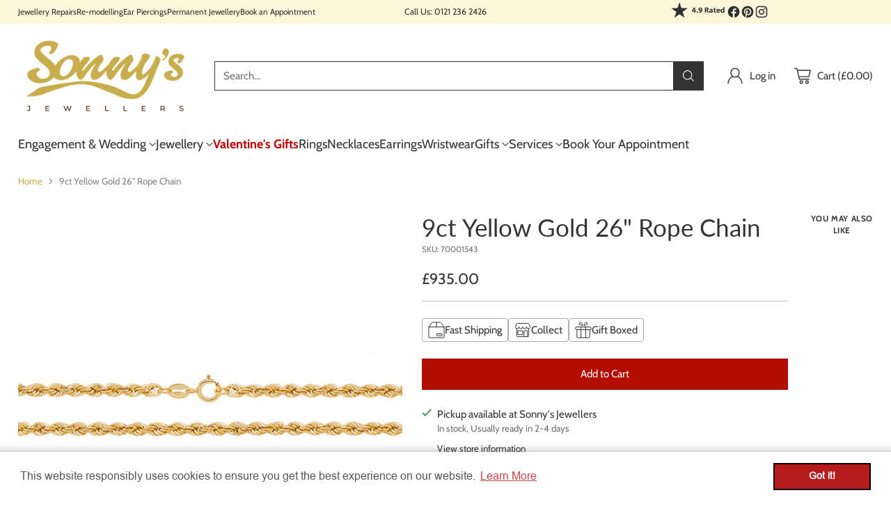

--- FILE ---
content_type: text/css
request_url: https://www.sonnysjewellers.com/cdn/shop/t/36/assets/partial-shopify-product-reviews.css?v=141883600981416179481744116776
body_size: 1247
content:
div#shopify-product-reviews{margin:0}div#shopify-product-reviews .spr-container{display:flex;padding:0;border:0}@media (--below-720){div#shopify-product-reviews .spr-container{flex-wrap:wrap}}div#shopify-product-reviews .spr-container:has(.spr-reviews:empty):has(.spr-form[style*="display: none;"]),div#shopify-product-reviews .spr-container:has(.spr-reviews:empty):has(.spr-form[style*="display: none"]),div#shopify-product-reviews .spr-container:has(.spr-reviews:empty):has(.spr-form[style*="display:none"]){flex-direction:column}div#shopify-product-reviews .spr-container:has(.spr-reviews:empty):has(.spr-form[style*="display: none;"]) .spr-header,div#shopify-product-reviews .spr-container:has(.spr-reviews:empty):has(.spr-form[style*="display: none"]) .spr-header,div#shopify-product-reviews .spr-container:has(.spr-reviews:empty):has(.spr-form[style*="display:none"]) .spr-header{max-width:none;max-width:initial;margin:0}div#shopify-product-reviews .spr-header{flex-shrink:0;margin-bottom:var(--spacing-8);padding:var(--spacing-4);height:-moz-fit-content;height:fit-content;width:100%;border:1px solid var(--color-border)}@media (--above-720){div#shopify-product-reviews .spr-header{padding:var(--spacing-6);max-width:320px}}div#shopify-product-reviews .spr-header .spr-icon{font-size:14px}div#shopify-product-reviews .spr-header .spr-icon+.spr-icon{margin-left:3px}div#shopify-product-reviews .spr-header .spr-summary-actions-newreview{float:none;margin-top:var(--spacing-6);color:var(--color-button-secondary);background-color:var(--color-background-button-secondary);border:none;transition:opacity .2s ease}div#shopify-product-reviews .spr-header .spr-summary-actions-newreview:hover:not([disabled]),div#shopify-product-reviews .spr-header .spr-summary-actions-newreview:focus:not([disabled]){opacity:.6}div#shopify-product-reviews .spr-summary{display:flex;flex-wrap:wrap;text-align:left}div#shopify-product-reviews .spr-summary-rating{margin:0;margin-right:var(--spacing-4);font-size:var(--font-size-heading-display-2)}div#shopify-product-reviews .spr-summary-caption-group{display:flex;flex-direction:column;margin:auto 0}div#shopify-product-reviews .spr-summary-starrating{padding:0!important}div#shopify-product-reviews .spr-summary-starrating{max-width:none;max-width:initial;margin-bottom:var(--spacing-1);color:var(--color-products-rating-star)}div#shopify-product-reviews .spr-summary-actions{width:100%}div#shopify-product-reviews .spr-header-title,div#shopify-product-reviews .spr-form-title,div#shopify-product-reviews .spr-review-header-title,div#shopify-product-reviews .spr-summary-rating{font-family:var(--font-heading);font-weight:var(--font-heading-weight);font-style:var(--font-heading-style);letter-spacing:0;letter-spacing:var(--font-heading-base-letter-spacing, 0);text-transform:none;text-transform:var(--font-heading-text-transform, none)}div#shopify-product-reviews .spr-header-title{font-size:var(--font-size-heading-4-base);text-align:left}div#shopify-product-reviews .spr-form-label,div#shopify-product-reviews .spr-review-content-body,div#shopify-product-reviews .spr-review-header-byline,div#shopify-product-reviews .spr-review-reportreview,div#shopify-product-reviews .spr-pagination-page{font-family:var(--font-body);font-weight:var(--font-body-weight);font-style:var(--font-body-style);line-height:var(--line-height-body)}div#shopify-product-reviews .spr-summary-actions-newreview{-webkit-text-decoration:none;text-decoration:none}div#shopify-product-reviews .spr-content{display:flex;flex-direction:column;flex-grow:1;row-gap:var(--spacing-12)}@media (--above-720){div#shopify-product-reviews .spr-content{margin-left:var(--spacing-12)}}div#shopify-product-reviews .spr-content .spr-form{margin-top:0;border:0;padding:0}div#shopify-product-reviews .spr-content .spr-form .spr-form-input{color:var(--color-text);opacity:1}div#shopify-product-reviews .spr-content .spr-form .spr-form-input::-moz-placeholder{opacity:.6;color:var(--color-text)}div#shopify-product-reviews .spr-content .spr-form .spr-form-input::placeholder{opacity:.6;color:var(--color-text)}div#shopify-product-reviews .spr-content .spr-form .spr-form-actions .spr-button[type=submit]{float:left;margin-top:var(--spacing-6)}div#shopify-product-reviews .spr-content .spr-form .spr-icon{font-size:19px}div#shopify-product-reviews .spr-content .spr-form .spr-icon+.spr-icon{margin-left:5px}div#shopify-product-reviews .spr-content .spr-form .spr-form-review>*{margin-bottom:var(--spacing-6)}div#shopify-product-reviews .spr-content .spr-form .spr-form-review-body{margin-bottom:0}div#shopify-product-reviews .spr-content .spr-form .spr-starrating{color:var(--color-products-rating-star)}div#shopify-product-reviews .spr-content .spr-form-message{margin-top:var(--spacing-6)}div#shopify-product-reviews .spr-content .spr-form-message-error{position:relative;background-color:transparent;border:1px solid var(--color-text-error);color:var(--color-text-error);padding:var(--spacing-2)}div#shopify-product-reviews .spr-content .spr-form-message-error:after{content:"";position:absolute;top:0;right:0;bottom:0;left:0;background-color:var(--color-text-error);opacity:.1}div#shopify-product-reviews .spr-content .spr-starrating.spr-form-input-error a{color:var(--color-text-error)}div#shopify-product-reviews .spr-content .spr-form-input-error{border-color:var(--color-text-error)}div#shopify-product-reviews .spr-content .spr-form-title{font-size:var(--font-size-heading-4-base)}div#shopify-product-reviews .spr-content .spr-form-contact{margin-top:var(--spacing-6)}div#shopify-product-reviews .spr-content .spr-form-contact>*{margin-bottom:var(--spacing-6)}div#shopify-product-reviews .spr-content .spr-form-label{margin-bottom:var(--spacing-2);font-size:var(--font-size-body-100)}div#shopify-product-reviews .spr-reviews{display:grid;grid-template-columns:repeat(2,1fr);grid-column-gap:var(--spacing-12);-moz-column-gap:var(--spacing-12);column-gap:var(--spacing-12);grid-row-gap:var(--spacing-6);row-gap:var(--spacing-6);margin-top:0;width:100%}@media (--below-960){div#shopify-product-reviews .spr-reviews{grid-template-columns:repeat(1,1fr)}}div#shopify-product-reviews .spr-reviews .spr-review{display:flex;flex-direction:column;border:0;border-bottom:1px solid var(--color-border);width:100%;padding-top:0}div#shopify-product-reviews .spr-reviews .spr-review:first-child{margin-top:0}div#shopify-product-reviews .spr-reviews .spr-review:nth-last-child(-n+2){border-bottom:0}@media (--below-720){div#shopify-product-reviews .spr-reviews .spr-review .spr-review+.spr-review{margin-top:var(--spacing-8)}}div#shopify-product-reviews .spr-reviews .spr-review .spr-starratings{margin-bottom:0;font-size:8px;color:var(--color-products-rating-star)}div#shopify-product-reviews .spr-reviews .spr-review .spr-icon+.spr-icon{margin-left:2px}div#shopify-product-reviews .spr-reviews .spr-review .spr-review-header-title{font-size:var(--font-size-heading-5-base);margin-top:var(--spacing-1);margin-bottom:0}div#shopify-product-reviews .spr-reviews .spr-review .spr-review-header-byline{margin-top:var(--spacing-1);margin-bottom:0;font-size:var(--font-size-body-75)}div#shopify-product-reviews .spr-reviews .spr-review .spr-review-content,div#shopify-product-reviews .spr-reviews .spr-review .spr-review-footer{margin-top:var(--spacing-4);margin-bottom:0}div#shopify-product-reviews .spr-reviews .spr-review .spr-review-reply{order:1;margin-top:var(--spacing-4);margin-bottom:0;padding:var(--spacing-4)}div#shopify-product-reviews .spr-reviews .spr-review .spr-review-content-body{font-size:var(--font-size-body-100)}div#shopify-product-reviews .spr-reviews .spr-review .spr-review-header-byline{opacity:.6}div#shopify-product-reviews .spr-reviews .spr-review .spr-review-header-byline strong{font-weight:var(--font-body-weight)}div#shopify-product-reviews .spr-reviews .spr-review .spr-review-reportreview{font-size:var(--font-size-body-60);opacity:.6;transition:opacity .2s ease;color:var(--color-text-link)}div#shopify-product-reviews .spr-reviews .spr-review .spr-review-reportreview:hover,div#shopify-product-reviews .spr-reviews .spr-review .spr-review-reportreview:focus{opacity:1}div#shopify-product-reviews .spr-reviews .spr-pagination{grid-column:span 2;width:100%;border:0}@media (--below-960){div#shopify-product-reviews .spr-reviews .spr-pagination{grid-column:span 1}}@media (--above-720){div#shopify-product-reviews .spr-reviews .spr-pagination{padding:var(--spacing-8) var(--spacing-12)}}div#shopify-product-reviews .spr-reviews .spr-pagination>div{display:flex;justify-content:center;align-items:center;flex-wrap:wrap;gap:var(--spacing-1)}div#shopify-product-reviews .spr-reviews .spr-pagination a{transition:opacity .2s ease;-webkit-text-decoration:none;text-decoration:none;color:var(--color-text)}div#shopify-product-reviews .spr-reviews .spr-pagination a:hover,div#shopify-product-reviews .spr-reviews .spr-pagination a:focus{opacity:.6}div#shopify-product-reviews .spr-reviews .spr-pagination .spr-pagination-prev,div#shopify-product-reviews .spr-reviews .spr-pagination .spr-pagination-next{--icon-chevron:url("data:image/svg+xml,%3Csvg viewBox='0 0 24 24' fill='none' xmlns='http://www.w3.org/2000/svg'%3E%3Cpath d='M1.875 7.438 12 17.563 22.125 7.438' stroke='currentColor' stroke-width='2'/%3E%3C/svg%3E");position:relative}div#shopify-product-reviews .spr-reviews .spr-pagination .spr-pagination-prev a,div#shopify-product-reviews .spr-reviews .spr-pagination .spr-pagination-next a{display:block;color:var(--color-background);width:32px;height:40px}div#shopify-product-reviews .spr-reviews .spr-pagination .spr-pagination-prev a:after,div#shopify-product-reviews .spr-reviews .spr-pagination .spr-pagination-next a:after{position:absolute;top:0;color:var(--color-text);width:16px;height:16px;margin:var(--spacing-3) var(--spacing-2)}div#shopify-product-reviews .spr-reviews .spr-pagination .spr-pagination-next a:after{content:var(--icon-chevron);left:0;transform:rotate(-90deg)}div#shopify-product-reviews .spr-reviews .spr-pagination .spr-pagination-prev a:after{content:var(--icon-chevron);right:0;transform:rotate(90deg)}div#shopify-product-reviews .spr-reviews .spr-pagination .spr-pagination-page a,div#shopify-product-reviews .spr-reviews .spr-pagination .spr-pagination-page.is-active{display:flex;align-items:center;justify-content:center;height:var(--spacing-10);padding:var(--spacing-2) var(--spacing-3);border-bottom:2px solid var(--color-border);border-color:transparent;background-color:var(--color-background);color:var(--color-text);text-align:center}div#shopify-product-reviews .spr-reviews .spr-pagination .spr-pagination-page.is-active{border-color:var(--color-text)}div#shopify-product-reviews .spr-reviews .spr-pagination .spr-pagination-page a{transition:border-color .2s ease}div#shopify-product-reviews .spr-reviews .spr-pagination .spr-pagination-page a:hover,div#shopify-product-reviews .spr-reviews .spr-pagination .spr-pagination-page a:focus{border-color:var(--color-text)}div#shopify-product-reviews .spr-reviews .spr-pagination .spr-pagination-deco{height:var(--spacing-10);padding:var(--spacing-2) var(--spacing-3)}@media (--above-960){.apps.section div#shopify-product-reviews .spr-reviews:has(.spr-pagination) .spr-review:nth-last-child(-n+3){padding-bottom:0;border-bottom:0}}@media (--below-960){.apps.section div#shopify-product-reviews .spr-reviews:has(.spr-pagination) .spr-review:nth-last-child(-n+2){padding-bottom:0;border-bottom:0}}.product__meta .spr-summary-starrating{margin:0!important;margin:initial!important;padding:0!important;padding:initial!important}.product__meta .spr-summary-starrating{max-width:none;max-width:initial}.product__meta .spr-summary-starrating.spr-starrating a{font-size:var(--font-size-body-100)}.product__meta div#shopify-product-reviews{padding:0!important}.product__meta div#shopify-product-reviews{max-width:100%;margin-bottom:var(--spacing-6)}.product__meta div#shopify-product-reviews .spr-container{flex-wrap:wrap}.product__meta div#shopify-product-reviews .spr-header{max-width:none;max-width:initial;padding:var(--spacing-4)}.product__meta div#shopify-product-reviews .spr-header .spr-summary{display:flex;align-items:center;flex-wrap:wrap}.product__meta div#shopify-product-reviews .spr-header .spr-summary-rating{font-size:var(--font-size-heading-1-base)}.product__meta div#shopify-product-reviews .spr-header .spr-summary-caption{margin-right:var(--spacing-4);font-size:var(--font-size-body-75)}@media (--above-960){.product__meta div#shopify-product-reviews .spr-header .spr-summary-actions{flex-grow:1}}@media (--below-480){.product__meta div#shopify-product-reviews .spr-header .spr-summary-actions{width:100%}}.product__meta div#shopify-product-reviews .spr-header .spr-summary-actions-newreview{margin-top:var(--spacing-4);padding:var(--button-padding-small);font-size:var(--font-size-button-small)}.product__meta div#shopify-product-reviews .spr-header .spr-summary-starrating{margin:0!important}.product__meta div#shopify-product-reviews .spr-summary-starrating{padding:0!important}.product__meta div#shopify-product-reviews .spr-header-title{display:none}.product__meta div#shopify-product-reviews .spr-content{margin:0}.product__meta div#shopify-product-reviews .spr-content .spr-form .spr-form-title{margin-top:0;font-size:var(--font-size-heading-6-base)}.product__meta div#shopify-product-reviews .spr-content .spr-form .spr-form-review .spr-starrating a{color:var(--color-products-rating-star)}.product__meta div#shopify-product-reviews .spr-content .spr-form .spr-form-actions .spr-button[type=submit]{margin-top:var(--spacing-6)}.product__meta div#shopify-product-reviews .spr-content .spr-reviews{grid-template-columns:1fr;margin:0}.product__meta div#shopify-product-reviews .spr-content .spr-reviews:has(.spr-pagination) .spr-review:nth-last-child(-n+2){border-bottom:0}.product__meta div#shopify-product-reviews .spr-content .spr-reviews .spr-review{border-bottom:1px solid var(--color-border)}.product__meta div#shopify-product-reviews .spr-content .spr-reviews .spr-review:nth-last-child(-n+1){border-bottom:0}.product__meta div#shopify-product-reviews .spr-content .spr-reviews .spr-review .spr-review-header-title{font-size:var(--font-size-heading-6-base)}.product__meta div#shopify-product-reviews .spr-pagination{grid-column:span 1;padding:0}
/*# sourceMappingURL=/cdn/shop/t/36/assets/partial-shopify-product-reviews.css.map?v=141883600981416179481744116776 */


--- FILE ---
content_type: text/javascript; charset=utf-8
request_url: https://www.sonnysjewellers.com/products/9ct-yellow-gold-26-rope-chain.js
body_size: 536
content:
{"id":7941138972907,"title":"9ct Yellow Gold 26\" Rope Chain","handle":"9ct-yellow-gold-26-rope-chain","description":"\u003cfont size=\"1\" face=\"\"\u003e\u003cfont size=\"3\" face=\"\"\u003e\u003cspan lang=\"EN-GB\"\u003e\r\n\u003cp dir=\"ltr\" align=\"left\"\u003eA classic and stylish design, this rope chain made from 9ct Yellow Gold, features a characteristic design made of a series of links which form a twist pattern that resembles a rope chord. Versatile to be worn on its own or with a pendant of your choice. \u003c\/p\u003e\r\n\u003cp dir=\"ltr\" align=\"left\"\u003e\u003cstrong\u003eMetal:\u003c\/strong\u003e 9ct Yellow Gold\u003c\/p\u003e\r\n\u003cp dir=\"ltr\" align=\"left\"\u003e\u003cstrong\u003eLength:\u003c\/strong\u003e 26\"\u003c\/p\u003e\r\n\u003cp dir=\"ltr\" align=\"left\"\u003e\u003cstrong\u003eWeight:\u003c\/strong\u003e 5.62g\u003c\/p\u003e\r\n\u003cp dir=\"ltr\" align=\"left\"\u003e\u003cstrong\u003eFastening:\u003c\/strong\u003e Spring Ring Clasp\u003c\/p\u003e\r\n\u003cp dir=\"ltr\" align=\"left\"\u003eYour chain will arrive beautifully presented in a Sonny's gift box. \u003c\/p\u003e\r\n\u003cp\u003e\u003c\/p\u003e\u003c\/span\u003e \r\n\u003cp\u003e\u003c\/p\u003e\u003c\/font\u003e\u003cfont size=\"1\" face=\"\"\u003e\u003cfont size=\"3\"\u003e\u003c\/font\u003e \r\n\u003cp\u003e\u003cbr\u003e\u003c\/p\u003e\u003c\/font\u003e\u003cfont size=\"3\"\u003e \u003c\/font\u003e\u003c\/font\u003e","published_at":"2025-11-19T14:50:12+00:00","created_at":"2022-11-28T13:41:15+00:00","vendor":"Sonny's Jewellers","type":"Chain","tags":["Chains","Necklaces","Sold out","Yellow Gold"],"price":93500,"price_min":93500,"price_max":93500,"available":true,"price_varies":false,"compare_at_price":0,"compare_at_price_min":0,"compare_at_price_max":0,"compare_at_price_varies":false,"variants":[{"id":43592338112747,"title":"Default Title","option1":"Default Title","option2":null,"option3":null,"sku":"70001543","requires_shipping":true,"taxable":false,"featured_image":null,"available":true,"name":"9ct Yellow Gold 26\" Rope Chain","public_title":null,"options":["Default Title"],"price":93500,"weight":0,"compare_at_price":0,"inventory_management":"shopify","barcode":"","requires_selling_plan":false,"selling_plan_allocations":[]}],"images":["\/\/cdn.shopify.com\/s\/files\/1\/0440\/8606\/7358\/products\/70001543.jpg?v=1669643528"],"featured_image":"\/\/cdn.shopify.com\/s\/files\/1\/0440\/8606\/7358\/products\/70001543.jpg?v=1669643528","options":[{"name":"Title","position":1,"values":["Default Title"]}],"url":"\/products\/9ct-yellow-gold-26-rope-chain","media":[{"alt":null,"id":31423433146603,"position":1,"preview_image":{"aspect_ratio":1.0,"height":500,"width":500,"src":"https:\/\/cdn.shopify.com\/s\/files\/1\/0440\/8606\/7358\/products\/70001543.jpg?v=1669643528"},"aspect_ratio":1.0,"height":500,"media_type":"image","src":"https:\/\/cdn.shopify.com\/s\/files\/1\/0440\/8606\/7358\/products\/70001543.jpg?v=1669643528","width":500}],"requires_selling_plan":false,"selling_plan_groups":[]}